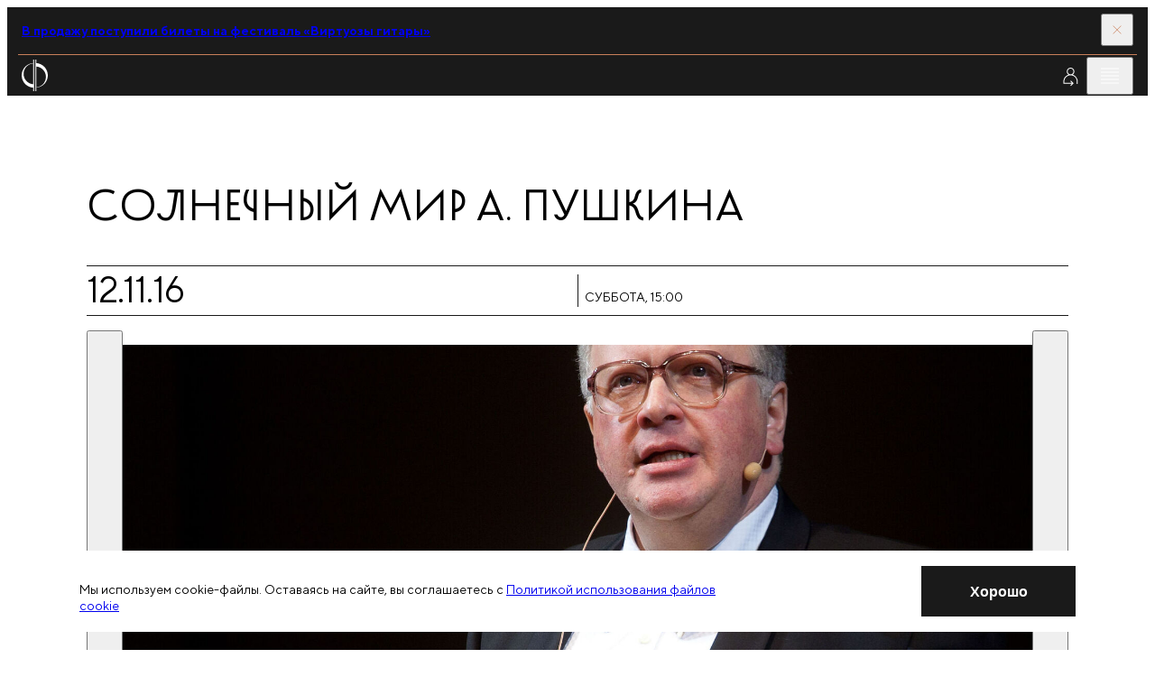

--- FILE ---
content_type: text/html; charset=utf-8
request_url: https://meloman.ru/concert/world-of-pushkin/
body_size: 11948
content:
<!DOCTYPE html>
<html lang="ru">
<head>
    <base href="/"/>
    <title>Солнечный мир А. Пушкина</title>
    <meta charset="utf-8">

    <meta property="og:title" content="Солнечный мир А. Пушкина" />
    <meta property="og:site_name" content="Московская филармония">
    <meta property="og:type" content="website" />
    <meta property="og:url" content="https://meloman.ru" />
    <meta property="og:image" content="https://meloman.ru/!upload/t_concert/2e01ac3e-9640-adf0-8307-e415e43ff362.jpg" />
    <meta property="og:description" content="Солнечный мир А. Пушкина" />
    <meta property="og:locale" content="ru_RU" />

    <meta http-equiv="X-UA-Compatible" content="IE=edge">
    <meta name="viewport" content="width=device-width, user-scalable=no, initial-scale=1.0, maximum-scale=1.0, minimum-scale=1.0">
    <link rel="apple-touch-icon" sizes="180x180" href="/project/web/assets/favicons/apple-touch-icon.png">
    <link rel="icon" type="image/png" sizes="32x32" href="/project/web/assets/favicons/favicon-32x32.png">
    <link rel="icon" type="image/png" sizes="16x16" href="/project/web/assets/favicons/favicon-16x16.png">
    <link rel="manifest" crossorigin="use-credentials" href="/project/web/assets/favicons/site.webmanifest">
    <link rel="mask-icon" href="/project/web/assets/favicons/safari-pinned-tab.svg" color="#5bbad5">
    <meta name="msapplication-TileColor" content="#da532c">

    <meta name="format-detection" content="telephone=no">
    <meta name="theme-color" content="#ffffff">
    <link rel="stylesheet" href="/project/web/css/1769172492_5bbd248c663e9c524cb0972757dd696e_main.min.css">
    <link href="/core/style/default.css" rel="stylesheet">
    <style>
        * {font-variant-ligatures: none;}
        .article-ticket:hover {}
        .iframe-container {width: 100%;height: 0;padding-bottom: 37%;position: relative;}
        .iframe-container iframe {position: absolute;top: 0;left: 0;width: 100%;height: 100%;border: none;}

        /** components */
        .tooltip {display: none;position: absolute; color: black!important; top: 0; width:100%; left: 50%; transform: translateY(-110%) translateX(-50%); box-shadow: 0 3px 6px rgba(0, 0, 0, 0.16), 0 3px 6px rgba(0, 0, 0, 0.23); padding: 6px; }
        [data-tooltip]:hover .tooltip {display: block;}
        [data-favorite], [data-notice] {display: none;}

        /** uikit */
        ._opacity {opacity: 0.5; pointer-events: none;}
        .d-n {display:none}
        ._relative {position: relative}
        .text-upper {text-transform: uppercase}
        label:has(._opacity) {cursor: default !important;}

        /** layout :: translation block */
        .article-live:first-child .button-topbar:first-child,
            .article-live:last-child  .button-topbar:last-child{opacity: 0; pointer-events: none}

        .navigation-slider.amaranth .navigation-slider__line {
            background-color: var(--amaranth);
        }
        .navigation-slider.amaranth .navigation-slider__icon {
            fill: var(--amaranth);
        }

        ._opacity .article-season-ticket__columns {pointer-events: all;}
        ._disabled {pointer-events: none;}

        .map-frame {filter: grayscale(100%);}
        [data-filter-active] {font-weight: lighter}
        ._shadow { box-shadow: 0 8px 31px 0 rgba(32, 35, 53, 0.08); }
        .animated-notification {
            position: fixed;
            width: 250px;
            min-height: 60px;
            background-color: var(--red);
            opacity: 0;
            transition: all 0.5s ease-in-out;
            z-index: 1000;
            pointer-events: none;
            border-radius: 0px;
            right: 20px;
            top: -100px;
            display: flex;
            align-items: center;
            justify-content: center;
            text-align: center;
            padding: 15px;
            color: #fff;
        }

        .d-flex {display: -webkit-box;display: -ms-flexbox;display: flex;}
        .align-items-top {-webkit-box-align: start;-webkit-align-items: flex-start;-ms-flex-align: start;align-items: flex-start;}
        .align-items-bottom {-webkit-box-align: end;-webkit-align-items: flex-end;-ms-flex-align: end;align-items: flex-end;}
        .align-items-center {-webkit-box-align: center;-webkit-align-items: center;-ms-flex-align: center;align-items: center;}
        .justify-content-between {-webkit-box-pack: justify;-webkit-justify-content: space-between;-ms-flex-pack: justify;justify-content: space-between;}
        .justify-content-around {-webkit-justify-content: space-around;-ms-flex-pack: distribute;justify-content: space-around;}
        .justify-content-center {-webkit-box-pack: center;-webkit-justify-content: center;-ms-flex-pack: center;justify-content: center;}
        .justify-content-start {-webkit-box-pack: flex-start;-webkit-justify-content: flex-start;-ms-flex-pack: flex-start;justify-content: flex-start;}
        .justify-content-end {-webkit-box-pack: flex-end;-webkit-justify-content: flex-end;-ms-flex-pack: flex-end;justify-content: flex-end;}
        .fg1 { gap: 0.5em }
        .fg2 { gap: 1em }

        ._svg100 svg { height: 1em; flex-shrink: 0; max-width: none; }
        ._svg120 svg { height: 1.2em; flex-shrink: 0; max-width: none; }
        ._svg150 svg { height: 1.5em; flex-shrink: 0; max-width: none; }
        ._linecrop3 {display: -webkit-box;-webkit-line-clamp: 3;-webkit-box-orient: vertical;overflow: hidden;text-overflow: ellipsis;line-height: 1.4;}
        form.success .form-subscribe__result { display:unset; visibility:unset; }
        form.success .form-subscribe__main { display:none;  }
    </style>

    <!-- метрики -->
    
<!-- Yandex.Metrika counter -->
<script type="text/javascript" >
    (function(m,e,t,r,i,k,a){m[i]=m[i]||function(){(m[i].a=m[i].a||[]).push(arguments)};
        m[i].l=1*new Date();k=e.createElement(t),a=e.getElementsByTagName(t)[0],k.async=1,k.src=r,a.parentNode.insertBefore(k,a)})
    (window, document, "script", "https://mc.yandex.ru/metrika/tag.js", "ym");

    ym(48126251, "init", {
        id:48126251,
        clickmap:true,
        trackLinks:true,
        accurateTrackBounce:true,
        webvisor:true
    });
</script>
<noscript><div><img src="https://mc.yandex.ru/watch/48126251" style="position:absolute; left:-9999px;" alt="" /></div></noscript>
<!-- /Yandex.Metrika counter -->


<!-- VK Code -->
<script type="text/javascript">!function(){var t=document.createElement("script");t.type="text/javascript",t.async=!0,t.src="https://vk.ru/js/api/openapi.js?160",t.onload=function(){VK.Retargeting.Init("VK-RTRG-345408-8vP8u"),VK.Retargeting.Hit()},document.head.appendChild(t)}();</script><noscript><img src="https://vk.com/rtrg?p=VK-RTRG-345408-8vP8u" style="position:fixed; left:-999px;" alt=""/></noscript>
<!-- End VK Code -->
</head>
<body class="body" id="body" data-body>
<div class="page">
    <script>
        window.lang = '';
    </script>

    <!-- настройка версии для слабовидящих -->
    <section class="section" data-disability="block" hidden="hidden">
    <div class="container container--fluid-tab">
        <div class="disability">
            <div class="disability__content">
                <div class="grid grid--align-center">
                    <div class="grid__col grid__col--6 grid__col-lap--4 grid__col-tab--6 grid__col-mob--4">
                        <button class="button" data-disability="button-simple">
                            Упрощенный режим
                        </button>
                    </div>
                    <div class="grid__col grid__col--6 grid__col-lap--4 grid__col-tab--6 grid__col-mob--4">
                        <button class="button" data-disability="button-image">
                            Отключить изображения
                        </button>
                    </div>
                    <div class="grid__col grid__col--4 grid__col-lap--4 grid__col-tab--6 grid__col-mob--4">

                    </div>
                    <div class="grid__col grid__col--8 grid__col-lap--4 grid__col-tab--6 grid__col-mob--4">
                        <button class="button-link" data-disability="button-reset">
                            Параметры по умолчанию
                        </button>
                    </div>
                </div>
            </div>
            <div class="disability__controls">
                <button class="button-icon" aria-label="Закрыть инструменты для слабовидящих" data-inclusive-button>
                    <svg class="button-icon__icon">
                        <use href="/project/web/assets/sprite/sprite-svg.svg#icon-close"></use>
                    </svg>
                </button>
            </div>
        </div>
    </div>
</section>
<script>
    function initDisability() {
        const noImage = localStorage.getItem('enabledNoImageMode');
        const isSimple = localStorage.getItem('enabledSimpleMode');
        const fontMode = localStorage.getItem('fontMode');
        const body = document.querySelector('body');

        if (noImage) body.classList.add('mode-no-image');
        if (isSimple) body.classList.add('mode-simple');
        if (fontMode) {
            body.style.setProperty('--base-font-size', fontMode);
        }
    }
    initDisability();
</script>

    <!-- прелоадер -->
    

    <!-- верхняя плашка новостей -->
    <section class="section section--dark" data-close-cookie="headnote1">
    <div class="container container--fluid-tab">
        <div class="topbar topbar--red">
            <div class="topbar__main">
                                    <a href="https://meloman.ru/festival/guitar-virtuosi/" target="_blank" class="editor editor--topbar">
                        <b>
                            В продажу поступили билеты на фестиваль «Виртуозы гитары»                        </b>
                    </a>
                            </div>
            <div class="topbar__controls">
                <button class="topbar__button" data-close aria-label="Закрыть панель">
                    <svg class="topbar__icon">
                        <use href="/project/web/assets/sprite/sprite-svg.svg#icon-close"></use>
                    </svg>
                </button>
            </div>
        </div>
    </div>
</section>


    <!-- трансляция -->
    

    <!-- cookie -->
        <section class="section section--informer" role="dialog" style="z-index: 5;" data-close-cookie="cookie_agree">
        <div class="cookie">
            <div class="container">
                <div class="grid grid--align-center">
                    <div class="grid__col grid__col--15 grid__col-lap--12 grid__col-tab--8 grid__col-mob--4">
                        <div class="editor editor--preview">
                            <p>
                                Мы используем cookie-файлы. Оставаясь на сайте, вы соглашаетесь с                                 <a href="/page/politika-cookie/" target="_blank">Политикой использования файлов cookie</a>
                            </p>
                        </div>
                    </div>
                    <div class="grid__col grid__col--5 grid__col-lap--3 grid__col-tab--2 mob-hidden">
                    </div>
                    <div class="grid__col grid__col--4 grid__col-lap--3 grid__col-tab--2 grid__col-mob--2">
                        <button class="button button--dark" data-close aria-label="Закрыть уведомление">
                            <span class="button__span">
                                Хорошо                            </span>
                        </button>
                    </div>
                </div>
            </div>
        </div>
    </section>


    <header class="header-widget" data-header>
        <div class="section section--dark section--header">
            <div class="container container--fluid">
                <div class="header">
                    <div class="header__aside">
                        <!-- ссылка на лого на главную  -->
                            <a href="/" class="logo-header show-always" aria-label="На главную страницу">
        <img class="logo-header__image" alt="Московская филармония" src="/project/web/assets/images/logo.svg">
        <span class="logo-header__text" data-header-logo>Московская филармония</span>
    </a>

                    </div>

                    <nav class="header__nav">
                        <!-- главное меню -->
                            <a href="/concert/" class="header__link active ">
        Афиша            </a>
    <a href="/subscription/" class="header__link  ">
        Абонементы            </a>
    <a href="/kids/" class="header__link  ">
        Детям            </a>
    <a href="/videos/" class="header__link  ">
        Филармония LIVE            </a>


                    </nav>
                    <div class="header__toolbar">
                        <!-- Когда виден like, то скрывается блок с текстом в logo-header - logo-header__text, совсем не удаляй, добавляй ему атрибут hidden (
                        <button class="button-icon button-icon--invert" data-menu="button" aria-label="Избранное">
                            <svg class="button-icon__icon">
                                <use href="/project/web/assets/sprite/sprite-svg.svg#icon-favorite"></use>
                            </svg>
                        </button>-->

                        <!---------------------------->
                            <a class="button-icon button-icon--invert" href="/cabinet/auth/" aria-label="Войти в личный кабинет">
        <svg class="button-icon__icon">
            <use href="/temp/1769172492_eabcf2bdb47ad05e9151f890d41565bf_sprite-svg.svg#icon-profile">        </svg>
    </a>

                        <!---------------------------->

                        <button class="button-icon button-icon--invert desktop-only" data-inclusive-button="" aria-label="Инструменты для слабовидящих">
                            <svg class="button-icon__icon">
                                <use href="/project/web/assets/sprite/sprite-svg.svg#icon-eye"></use>
                            </svg>
                        </button>
                        <a href="/search/" class="button-icon button-icon--invert desktop-only" data-search-button="" aria-label="Поиск по сайту">
                            <svg class="button-icon__icon">
                                <use href="/project/web/assets/sprite/sprite-svg.svg#icon-search"></use>
                            </svg>
                        </a>
                        <button class="button-icon button-icon--invert" data-menu="button" aria-label="Открыть меню">
                            <svg class="button-icon__icon">
                                <use href="/project/web/assets/sprite/sprite-svg.svg#icon-burger"></use>
                            </svg>
                        </button>
                    </div>
                </div>
            </div>
        </div>

        <div class="section section--dark section--menu" data-menu="block" hidden>
            <div class="section__decor">
                <div class="rules desktop-only">
                    <div class="rules__content">
                        <div class="container">
                            <div class="grid">
                                <div class="grid__col grid__col--4 grid__col-lap--3 rule-70"></div>
                                <div class="grid__col grid__col--4 grid__col-lap--3 rule-70"></div>
                                <div class="grid__col grid__col--4 grid__col-lap--3 rule-70"></div>
                                <div class="grid__col grid__col--4 grid__col-lap--3 rule-70"></div>
                                <div class="grid__col grid__col--4 grid__col-lap--3 rule-70"></div>
                            </div>
                        </div>
                    </div>
                </div>
            </div>
            <div class="section__content">
                <div class="menu" data-menu="block">
                    <div class="menu__header">
                        <div class="container container--fluid">
                            <div class="header">
                                <div class="header__toolbar-menu">
                                    <button class="button-icon button-icon--invert" data-menu="button" aria-label="Закрыть меню">
                                        <svg class="button-icon__icon">
                                            <use href="/project/web/assets/sprite/sprite-svg.svg#icon-close"></use>
                                        </svg>
                                    </button>
                                </div>
                            </div>
                        </div>
                    </div>
                    <div class="menu__content">
                        <div class="container">
                            <div class="grid">
                                <div class="grid__col grid__col--4 grid__col-lap--3 tab-hidden">
                                    <div class="logo-menu">
                                        <img
                                            alt="Московская филармония"
                                            src="/project/web/assets/images/logo-full-white-rus.svg"
                                        >
                                    </div>
                                </div>

                                <!--баненры в бургере  -->
                                







<div class="grid__col grid__col--4 grid__col-lap--3 grid__col--comp tab-hidden">
    <div class="fader fader--start-1 bg-blue">
        <div class="fader__item">
            <div class="fader__inner">
                <a href="/concert/kzch-2026-02-25/" class="article-project">
                    <p class="article-project__tag">
                        Витторио Григоло
                    </p>
                    <picture class="article-project__picture">
                        <img src="!upload/t_banner_burger/23e9f705-0fed-982b-011e-ea39408da66a.jpg" alt="Проект">
                    </picture>
                    <h3 class="article-project__title">
                        25 февраля
                    </h3>
                    <p class="article-project__caption">
                        Российский национальный оркестр<br>
дирижер — Тимур Зангиев
                    </p>
                    <div class="article-project__line"></div>
                    <div class="controls controls--project">
                        <span class="controls__line"></span>
                        <svg class="controls__icon">
                            <use href="/temp/1769172492_eabcf2bdb47ad05e9151f890d41565bf_sprite-svg.svg#icon-arrow-right"></use>
                        </svg>
                    </div>
                </a>
            </div>
        </div>
    </div>
</div><div class="grid__col grid__col--4 grid__col-lap--3 grid__col--comp tab-hidden">
    <div class="fader fader--start-2 bg-pink">
        <div class="fader__item">
            <div class="fader__inner">
                <a href="https://meloman.ru/concert/f2-2026-02-01-1/" class="article-project">
                    <p class="article-project__tag">
                        Великие фортепианные концерты
                    </p>
                    <picture class="article-project__picture">
                        <img src="!upload/t_banner_burger/e2bf4c9e-79c4-a0bf-b24d-b0b8b0c5f281.jpg" alt="Проект">
                    </picture>
                    <h3 class="article-project__title">
                        1 февраля
                    </h3>
                    <p class="article-project__caption">
                        Анна Цыбулёва фортепиано<br>
Оркестр Московской филармонии<br>
дирижер — Антон Шабуров
                    </p>
                    <div class="article-project__line"></div>
                    <div class="controls controls--project">
                        <span class="controls__line"></span>
                        <svg class="controls__icon">
                            <use href="/temp/1769172492_eabcf2bdb47ad05e9151f890d41565bf_sprite-svg.svg#icon-arrow-right"></use>
                        </svg>
                    </div>
                </a>
            </div>
        </div>
    </div>
</div><div class="grid__col grid__col--4 grid__col-lap--3 grid__col--comp tab-hidden">
    <div class="fader fader--start-3 bg-lilac">
        <div class="fader__item">
            <div class="fader__inner">
                <a href="https://meloman.ru/festival/organ-f2/" class="article-project">
                    <p class="article-project__tag">
                        Фестиваль органной музыки
                    </p>
                    <picture class="article-project__picture">
                        <img src="!upload/t_banner_burger/dc3129f9-8244-5499-01b1-97c23c9219fd.jpeg" alt="Проект">
                    </picture>
                    <h3 class="article-project__title">
                        1 февраля —<br>1 марта
                    </h3>
                    <p class="article-project__caption">
                        Филармония-2
                    </p>
                    <div class="article-project__line"></div>
                    <div class="controls controls--project">
                        <span class="controls__line"></span>
                        <svg class="controls__icon">
                            <use href="/temp/1769172492_eabcf2bdb47ad05e9151f890d41565bf_sprite-svg.svg#icon-arrow-right"></use>
                        </svg>
                    </div>
                </a>
            </div>
        </div>
    </div>
</div>

                                <div class="grid__col grid__col--8 grid__col-lap--6 grid__col-tab--12 grid__col-mob--4">
                                    <div class="menu-content">

                                        <!-- мобильное меню на бургер -->
                                        <a class="d-flex align-items-center link-menu fg1" href="/search/">Поиск<svg class="link-blind__icon"><use href="/project/web/assets/sprite/sprite-svg.svg#icon-search"></use></svg></a>
<nav>
                        <a href="/concert/" class="link-menu">
                Афиша            </a>
                                <a href="/kids/concerts/" class="link-menu">
                Детская афиша            </a>
                                <a href="/subscription/" class="link-menu">
                Абонементы            </a>
                                <a href="/hall/" class="link-menu">
                Концертные залы            </a>
                                <a href="/changes/" class="link-menu">
                Изменения в афише            </a>
                                <a href="/slushatelyam/ticket-rules/" class="link-menu">
                Слушателям            </a>
                                <div class="menu-slide" data-menu-slide="block">
                <button class="menu-slide__button" type="button" data-menu-slide="button"><span class="link-menu">Филармония LIVE</span>
                </button>
                <div class="menu-slide__content">
                    <button class="menu-slide__back" type="button" data-menu-slide="button" aria-label="Назад"></button>
                    <div class="menu-slide__list">
                        <a href="/videos/" class="link-menu">Филармония LIVE </a>
                        <a href="/videos/online/" class="link-menu">Трансляции </a>
                        <a href="/videos/catalogue/" class="link-menu">Видеокаталог </a>
                        <a href="/videos/regions/" class="link-menu">Регионам </a>
                        <a href="/videos/rnmso/" class="link-menu">РНМСО</a>
                    </div>
                </div>
            </div>
            
    <!--        <a href="/en--><!--" class="link-menu accent tab-visible">en</a>-->
    </nav>


                                        <div class="tab-visible">
                                            <button class="link-blind" data-inclusive-button="" aria-label="Инструменты для слабовидящих">
                                                <p class="link-blind__text">
                                                    Версия для слабовидящих
                                                </p>
                                                <svg class="link-blind__icon">
                                                    <use href="/project/web/assets/sprite/sprite-svg.svg#icon-eye"></use>
                                                </svg>
                                            </button>
                                        </div>

                                    </div>
                                </div>
                            </div>
                        </div>
                    </div>
                </div>
            </div>
        </div>

        <!---------------------------->
        
        <!---------------------------->

    </header>
<main class="main main--regular">
    <div class="main__rules">
        <div class="rules desktop-only">
            <div class="rules__content">
                <div class="container">
                    <div class="grid">
                        <div class="grid__col grid__col--4 grid__col-lap--3 rule-10"></div>
                        <div class="grid__col grid__col--4 grid__col-lap--3 rule-10"></div>
                        <div class="grid__col grid__col--4 grid__col-lap--3 rule-10"></div>
                        <div class="grid__col grid__col--4 grid__col-lap--3 rule-10"></div>
                        <div class="grid__col grid__col--4 grid__col-lap--3 rule-10"></div>
                    </div>
                </div>
            </div>
        </div>
    </div>
    <div class="main__content ">
    
    <!--  -->

<section class="main__section over-hidden">
    <div class="container">
        <div class="post-detail">
            <div class="post-detail__part mb-m">
                <h1 class="title title--classic">
                    Солнечный мир А. Пушкина
                </h1>
            </div>
            <div class="post-detail__part">
                <article class="article-season-detail article-season-detail--regular">
                    <div class="article-season-detail__base">
                        <div class="article-season-detail__toolbar-mobile">
                            <div class="toolbar toolbar--medium toolbar--tab-lines">
                                <div class="toolbar__col toolbar__col--4 toolbar__col-lap--6 toolbar__col-mob--2">
                                    <time class="info-accent" datetime="12.11.2016 15:00">12.11.16</time>
                                </div>
                                <div class="toolbar__col toolbar__col--4 toolbar__col-lap--6 toolbar__col-mob--2">
                                    <div class="editor editor--preview uppercase"><p>суббота, 15:00
                                        <br><strong></strong></p>
                                    </div>
                                </div>
                            </div>
                        </div>
                        <div class="article-season-detail__toolbar">
                            <div class="toolbar toolbar--large">
                                <div class="toolbar__col toolbar__col--4 toolbar__col-lap--3 tab-hidden">
                                    <time class="info-accent" datetime="2001-05-15 19:00">12.11.16</time>
                                </div>
                                <div class="toolbar__col toolbar__col--8 toolbar__col-lap--6 tab-hidden">
                                    <div class="editor editor--preview uppercase">
                                        <time datetime="12.11.2016 15:00">суббота<br><strong>15:00</strong></time>
                                    </div>
                                </div>
                                <div class="toolbar__col toolbar__col--4 toolbar__col-lap--3 toolbar__col-tab--6 toolbar__col-mob--3">
                                    <div class="editor editor--preview uppercase"><p><a href="/hall/koncertnyj-zal-chajkovskogo/"> Концертный зал имени <br />
П.&nbsp;И.&nbsp;Чайковского  </a></p></div>
                                </div>
                                <div class="toolbar__col toolbar__col--4 toolbar__col-lap--3 toolbar__col-tab--6 toolbar__col-mob--1 toolbar__col--controls">
                                    <span class="info-accent tab-hidden"></span>
                                    <div class="toolbar__buttons">
                                        <div class="share" data-share="block">
    <div class="share__content">
        <div class="ya-share2" data-url="https://meloman.ru/concert/world-of-pushkin/" data-title="" data-curtain data-shape="round" data-color-scheme="whiteblack" data-services="vkontakte,odnoklassniki,telegram" data-lang="ru"></div>
    </div>
    <div class="share__control">
        <button class="button-icon" data-share="button">
            <svg class="button-icon__icon">
                <use href="/temp/1769172492_eabcf2bdb47ad05e9151f890d41565bf_sprite-svg.svg#icon-share"></use>
            </svg>
        </button>
    </div>
</div>
                                    </div>
                                </div>
                            </div>
                        </div>
                        <div class="article-season-detail__gallery">
                            <div class="grid">
<!-- фотогалерея -->                   
                                
                                    
                                    <div class="grid__col grid__col--24 grid__col-lap--18">
                                        <a class="figure" data-fancybox="gallery" href="!upload/t_concert/2e01ac3e-9640-adf0-8307-e415e43ff362.jpg" data-caption="">
                                            <img src="/!upload/croper/1900x1080x1/t_concert/2e01ac3e-9640-adf0-8307-e415e43ff362.jpg" alt="Фото 1">
                                        </a>
                                    </div> 
                                    
                                
                                    
                                    <div class="grid__col grid__col--8 grid__col-lap--6">
                                        <a class="figure" data-fancybox="gallery" href="!upload/t_concert/aa3d8fce-05a8-b969-1a39-2188f9aa07e9.jpg" data-caption="">
                                            <img src="/!upload/croper/1900x1080x1/t_concert/aa3d8fce-05a8-b969-1a39-2188f9aa07e9.jpg" alt="Фото 2">
                                        </a>
                                    </div> 
                                    
                                
                                    
                                    <div class="grid__col grid__col--8 grid__col-lap--6">
                                        <a class="figure" data-fancybox="gallery" href="!upload/t_concert/6e5886b0-851d-259a-b657-2cfb98ee8b5c.jpg" data-caption="">
                                            <img src="/!upload/croper/1900x1080x1/t_concert/6e5886b0-851d-259a-b657-2cfb98ee8b5c.jpg" alt="Фото 3">
                                        </a>
                                    </div> 
                                    
                                
<!-- # фотогалерея --> 
                            </div>
                        </div>
                        <div class="article-season-detail__slider">
                            <div class="swiper slider-authors" data-slider="gallery-caption">
                                <div class="slider-authors__controls">
                                    <button class="button-slide button-slide--offset button-slide--prev"
                                            data-button="prev" aria-label="Предыдущее фото">
                                        <svg class="button-slide__icon">
                                            <use href="/temp/1769172492_eabcf2bdb47ad05e9151f890d41565bf_sprite-svg.svg#icon-arrow-left"></use>
                                        </svg>
                                    </button>
                                    <button class="button-slide button-slide--offset button-slide--next"
                                            data-button="next" aria-label="Следующее фото">
                                        <svg class="button-slide__icon">
                                            <use href="/temp/1769172492_eabcf2bdb47ad05e9151f890d41565bf_sprite-svg.svg#icon-arrow-right"></use>
                                        </svg>
                                    </button>
                                </div>
                                <div class="swiper-wrapper">
<!-- фотогалерея мобила -->                   
                                
                                    <div class="swiper-slide slide-author">
                                        <figure class="figure">
                                            <img src="/!upload/croper/1900x1080x1/t_concert/2e01ac3e-9640-adf0-8307-e415e43ff362.jpg" alt="">
                                        </figure>
                                    </div>
                                
                                    <div class="swiper-slide slide-author">
                                        <figure class="figure">
                                            <img src="/!upload/croper/1900x1080x1/t_concert/aa3d8fce-05a8-b969-1a39-2188f9aa07e9.jpg" alt="">
                                        </figure>
                                    </div>
                                
                                    <div class="swiper-slide slide-author">
                                        <figure class="figure">
                                            <img src="/!upload/croper/1900x1080x1/t_concert/6e5886b0-851d-259a-b657-2cfb98ee8b5c.jpg" alt="">
                                        </figure>
                                    </div>
                                
<!-- # фотогалерея мобила --> 
                                </div>
                            </div>
                        </div>
                        <div class="article-season-detail__main">
                            <div class="editor editor--preview">
                            
<!-- исполнители линейный список -->                       
                            <!--  -->
<p>

    <a href="/performer/pavel-lyubimcev/" target="_blank"><b>Павел Любимцев</b></a> художественное слово

</p><!--  -->
<p>

    <a href="/performer/naonir-nacionalnyj-akademicheskij-orkestrnarodnyh-instrumentov-rossiibrimeni-n-p-osipova/" target="_blank"><b>Национальный академический оркестр
народных инструментов России
имени Н. П. Осипова</b></a> 

</p><!--  -->
<p>

    <a href="/performer/evgenij-volchkov/" target="_blank"><b>Евгений Волчков</b></a> дирижер

</p><!--  -->
<p>

    <a href="/performer/pavel-lukoyanov/" target="_blank"><b>Павел Лукоянов</b></a> гусли

</p>
                            
<!-- #исполнители линейный список --> 

                            </div>
                            <div class="editor editor--preview">
                            
<!-- композиторы программа -->
                            
                            <p>В программе:</p>
                            
                            В.Маляров, А.Лядов, В.Калинников, О.Егорова, А.Глазунов, 
И.Красильников, В.Бояшов, А.Цыганков, обработки народных мелодий
                            
<!-- #композиторы программа -->  

                            </div>
                        </div>
                    </div>
                    <div class="article-season-detail__aside">
                        <div class="article-season-detail__control">
                            
<div class="grid grid--aside">
            <div class="grid__col grid__col--1 grid__col-lap--1 grid__col-tab--6 grid__col-mob--2">
            <div tabindex="0" class="button button-- button--disabled" aria-label="Абонемент продан"
                >
    <span class="button__text">
        Абонемент продан            </span>
</div>        </div>
    </div> <!-- единый компонент всех вохможных кнопок -->
    
                                                            
                                                    </div>
                    </div>
                </article>  
            </div>
            
<!-- цитаты -->
            
<!-- #цитаты -->   

            
            
<!-- сервисный текст -->
            
<!-- #сервисный текст --> 

<!-- video -->  
            
<!-- #video --> 

        </div>
    </div>
</section>





<!-- концерты этого абонемента -->  

    <section class="main__section over-hidden mt-xxxl">
    <div class="section">
        <div class="container">
            <div class="stack stack--xl">
                <div class="grid">
                    <div class="grid__col--4 grid__col-lap--3 grid__col-tab--12 grid__col-mob--4">
                        <div class="head-section">
                            <div class="lines">
                                <div class="lines__item"></div>
                                <div class="lines__item"></div>
                                <div class="lines__item"></div>
                                <div class="lines__item"></div>
                                <div class="lines__item"></div>
                            </div>
                            <h2 class="title-section">Другие <br>концерты этого абонемента</h2>
                        </div>
                    </div>
                    <div class="grid__col grid__col--20 grid__col-lap--15 grid__col-tab--12 grid__col-mob--4">
                        <div class="swiper" data-slider="tickets">
                            <div class="stack stack--xxl swiper-wrapper slider-tickets-wrapper"><!--  -->
<div class="swiper-slide">
    <article class="article-season-child">
        <div class="article-season-child__mobile-title">
            <h3>Джанни Родари и его герои</h3>
        </div>
        <div class="article-season-child__toolbar-mobile">
            <div class="article-season-child__head-mobile">
                <div class="navigation-slider navigation-slider--fix">
                    <button class="navigation-slider__button" data-button="prev"
                            aria-label="предыдущий слайд">
                        <svg class="navigation-slider__icon">
                            <use href="/temp/1769172492_eabcf2bdb47ad05e9151f890d41565bf_sprite-svg.svg#icon-arrow-left"></use>
                        </svg>
                    </button>
                    <span class="navigation-slider__line"></span>
                    <button class="navigation-slider__button" data-button="next"
                            aria-label="следующий слайд">
                        <svg class="navigation-slider__icon">
                            <use href="/temp/1769172492_eabcf2bdb47ad05e9151f890d41565bf_sprite-svg.svg#icon-arrow-right"></use>
                        </svg>
                    </button>
                </div>
            </div>
            <div class="toolbar toolbar--medium toolbar--tab-lines">
                <div class="toolbar__col toolbar__col--4 toolbar__col-lap--6 toolbar__col-mob--2">
                    <time class="toolbar__title" datetime="15.10.2016 15:00">15.10.16</time>
                </div>
                <div class="toolbar__col toolbar__col--4 toolbar__col-lap--6 toolbar__col-mob--2">
                    <div class="editor editor--preview uppercase"><p>суббота <b>15:00</b><br>абонемент № 65</p></div>
                </div>
            </div>
        </div>
        <div class="article-season-child__toolbar">
            <div class="toolbar toolbar--medium">
                <div class="toolbar__col toolbar__col--4 toolbar__col-lap--3 tab-hidden">
                    <time class="toolbar__title" datetime="15.10.2016 15:00">15.10.16</time>
                </div>
                <div class="toolbar__col toolbar__col--4 toolbar__col-lap--3 tab-hidden">
                    <div class="editor editor--preview uppercase">
                        <p>
                            <b><time datetime="15.10.2016 15:00">15:00</time>, </b>
                            суббота<br>абонемент № 65
                        </p>
                    </div>
                </div>
                <div class="toolbar__col toolbar__col--4 toolbar__col-lap--3 toolbar__col-tab--6 toolbar__col-mob--3">
                    <div class="editor editor--preview uppercase"><p> Концертный зал имени П.&nbsp;И.&nbsp;Чайковского</p></div>
                </div>
                <div class="toolbar__col toolbar__col--4 toolbar__col-lap--3 toolbar__col-tab--6 toolbar__col-mob--1 toolbar__col--controls">
                    <time class="info-accent tab-hidden"></time>
                    <div class="toolbar__buttons">
                        
                        <div class="share" data-share="block">
    <div class="share__content">
        <div class="ya-share2" data-url="https://meloman.ru/concert/dzhanni-rodari-i-ego-geroi/" data-title="" data-curtain data-shape="round" data-color-scheme="whiteblack" data-services="vkontakte,odnoklassniki,telegram" data-lang="ru"></div>
    </div>
    <div class="share__control">
        <button class="button-icon" data-share="button">
            <svg class="button-icon__icon">
                <use href="/temp/1769172492_eabcf2bdb47ad05e9151f890d41565bf_sprite-svg.svg#icon-share"></use>
            </svg>
        </button>
    </div>
</div>
                    </div>
                </div>
            </div>
        </div>
        <div class="article-season-child__control">
             
        </div>
        <picture class="article-season-child__picture">
            <a href="/concert/dzhanni-rodari-i-ego-geroi/">
                <img src="/!upload/croper/1900x1080x1/t_concert/f5b75ecf-4182-7e79-7f91-7571f5d9cea0.jpg" alt="Джанни Родари и его герои">
            </a>
        </picture>
        <div class="article-season-child__main">
            <a href="/concert/dzhanni-rodari-i-ego-geroi/">
                <div class="editor editor--preview">
                    <p>
                        <b class="uppercase">Джанни Родари и его герои</b>
                    </p>
                    <!-- исполнители программа -->     
                    <p><!--  -->
<b>Национальный академический оркестр
народных инструментов России
имени Н. П. Осипова</b> <br/><!--  -->
<b>Владимир Андропов</b> дирижер<br/><!--  -->
<b>Павел Любимцев</b> ведущий<br/><!--  -->
<b>Александр Захаров</b> тенор<br/></p>
                </div>
                <div class="editor editor--preview">
                <!-- композиторы программа --> 
                
                </div>                
            </a>
        </div>
    </article>
</div>
<!--  -->
<div class="swiper-slide">
    <article class="article-season-child">
        <div class="article-season-child__mobile-title">
            <h3>От Москвы к Тихому океану.  Великие русские путешественники-первооткрыватели Дальневосточных земель</h3>
        </div>
        <div class="article-season-child__toolbar-mobile">
            <div class="article-season-child__head-mobile">
                <div class="navigation-slider navigation-slider--fix">
                    <button class="navigation-slider__button" data-button="prev"
                            aria-label="предыдущий слайд">
                        <svg class="navigation-slider__icon">
                            <use href="/temp/1769172492_eabcf2bdb47ad05e9151f890d41565bf_sprite-svg.svg#icon-arrow-left"></use>
                        </svg>
                    </button>
                    <span class="navigation-slider__line"></span>
                    <button class="navigation-slider__button" data-button="next"
                            aria-label="следующий слайд">
                        <svg class="navigation-slider__icon">
                            <use href="/temp/1769172492_eabcf2bdb47ad05e9151f890d41565bf_sprite-svg.svg#icon-arrow-right"></use>
                        </svg>
                    </button>
                </div>
            </div>
            <div class="toolbar toolbar--medium toolbar--tab-lines">
                <div class="toolbar__col toolbar__col--4 toolbar__col-lap--6 toolbar__col-mob--2">
                    <time class="toolbar__title" datetime="11.02.2017 15:00">11.02.17</time>
                </div>
                <div class="toolbar__col toolbar__col--4 toolbar__col-lap--6 toolbar__col-mob--2">
                    <div class="editor editor--preview uppercase"><p>суббота <b>15:00</b><br>абонемент № 65</p></div>
                </div>
            </div>
        </div>
        <div class="article-season-child__toolbar">
            <div class="toolbar toolbar--medium">
                <div class="toolbar__col toolbar__col--4 toolbar__col-lap--3 tab-hidden">
                    <time class="toolbar__title" datetime="11.02.2017 15:00">11.02.17</time>
                </div>
                <div class="toolbar__col toolbar__col--4 toolbar__col-lap--3 tab-hidden">
                    <div class="editor editor--preview uppercase">
                        <p>
                            <b><time datetime="11.02.2017 15:00">15:00</time>, </b>
                            суббота<br>абонемент № 65
                        </p>
                    </div>
                </div>
                <div class="toolbar__col toolbar__col--4 toolbar__col-lap--3 toolbar__col-tab--6 toolbar__col-mob--3">
                    <div class="editor editor--preview uppercase"><p> Концертный зал имени П.&nbsp;И.&nbsp;Чайковского</p></div>
                </div>
                <div class="toolbar__col toolbar__col--4 toolbar__col-lap--3 toolbar__col-tab--6 toolbar__col-mob--1 toolbar__col--controls">
                    <time class="info-accent tab-hidden"></time>
                    <div class="toolbar__buttons">
                        
                        <div class="share" data-share="block">
    <div class="share__content">
        <div class="ya-share2" data-url="https://meloman.ru/concert/from-moscow-to-pacific-ocean/" data-title="" data-curtain data-shape="round" data-color-scheme="whiteblack" data-services="vkontakte,odnoklassniki,telegram" data-lang="ru"></div>
    </div>
    <div class="share__control">
        <button class="button-icon" data-share="button">
            <svg class="button-icon__icon">
                <use href="/temp/1769172492_eabcf2bdb47ad05e9151f890d41565bf_sprite-svg.svg#icon-share"></use>
            </svg>
        </button>
    </div>
</div>
                    </div>
                </div>
            </div>
        </div>
        <div class="article-season-child__control">
             
        </div>
        <picture class="article-season-child__picture">
            <a href="/concert/from-moscow-to-pacific-ocean/">
                <img src="/!upload/croper/1900x1080x1/t_concert/f9ef5edf-ef8e-a5c3-8558-c9459bac95de.jpg" alt="От Москвы к Тихому океану.
 Великие русские путешественники-первооткрыватели
Дальневосточных земель">
            </a>
        </picture>
        <div class="article-season-child__main">
            <a href="/concert/from-moscow-to-pacific-ocean/">
                <div class="editor editor--preview">
                    <p>
                        <b class="uppercase">От Москвы к Тихому океану.  Великие русские путешественники-первооткрыватели Дальневосточных земель</b>
                    </p>
                    <!-- исполнители программа -->     
                    <p><!--  -->
<b>Павел Любимцев</b> художественное слово<br/><!--  -->
<b>Национальный академический оркестр
народных инструментов России
имени Н. П. Осипова</b> <br/><!--  -->
<b>Владимир Андропов</b> дирижер<br/></p>
                </div>
                <div class="editor editor--preview">
                <!-- композиторы программа --> 
                
                </div>                
            </a>
        </div>
    </article>
</div>
<!--  -->
<div class="swiper-slide">
    <article class="article-season-child">
        <div class="article-season-child__mobile-title">
            <h3>Великий композитор-сказочник Николай Римский-Корсаков</h3>
        </div>
        <div class="article-season-child__toolbar-mobile">
            <div class="article-season-child__head-mobile">
                <div class="navigation-slider navigation-slider--fix">
                    <button class="navigation-slider__button" data-button="prev"
                            aria-label="предыдущий слайд">
                        <svg class="navigation-slider__icon">
                            <use href="/temp/1769172492_eabcf2bdb47ad05e9151f890d41565bf_sprite-svg.svg#icon-arrow-left"></use>
                        </svg>
                    </button>
                    <span class="navigation-slider__line"></span>
                    <button class="navigation-slider__button" data-button="next"
                            aria-label="следующий слайд">
                        <svg class="navigation-slider__icon">
                            <use href="/temp/1769172492_eabcf2bdb47ad05e9151f890d41565bf_sprite-svg.svg#icon-arrow-right"></use>
                        </svg>
                    </button>
                </div>
            </div>
            <div class="toolbar toolbar--medium toolbar--tab-lines">
                <div class="toolbar__col toolbar__col--4 toolbar__col-lap--6 toolbar__col-mob--2">
                    <time class="toolbar__title" datetime="22.04.2017 15:00">22.04.17</time>
                </div>
                <div class="toolbar__col toolbar__col--4 toolbar__col-lap--6 toolbar__col-mob--2">
                    <div class="editor editor--preview uppercase"><p>суббота <b>15:00</b><br>абонемент № 65</p></div>
                </div>
            </div>
        </div>
        <div class="article-season-child__toolbar">
            <div class="toolbar toolbar--medium">
                <div class="toolbar__col toolbar__col--4 toolbar__col-lap--3 tab-hidden">
                    <time class="toolbar__title" datetime="22.04.2017 15:00">22.04.17</time>
                </div>
                <div class="toolbar__col toolbar__col--4 toolbar__col-lap--3 tab-hidden">
                    <div class="editor editor--preview uppercase">
                        <p>
                            <b><time datetime="22.04.2017 15:00">15:00</time>, </b>
                            суббота<br>абонемент № 65
                        </p>
                    </div>
                </div>
                <div class="toolbar__col toolbar__col--4 toolbar__col-lap--3 toolbar__col-tab--6 toolbar__col-mob--3">
                    <div class="editor editor--preview uppercase"><p> Концертный зал имени П.&nbsp;И.&nbsp;Чайковского</p></div>
                </div>
                <div class="toolbar__col toolbar__col--4 toolbar__col-lap--3 toolbar__col-tab--6 toolbar__col-mob--1 toolbar__col--controls">
                    <time class="info-accent tab-hidden"></time>
                    <div class="toolbar__buttons">
                        
                        <div class="share" data-share="block">
    <div class="share__content">
        <div class="ya-share2" data-url="https://meloman.ru/concert/ot-moskvy-k-tihomu-okeanubr-velikie-russkie-puteshestvenniki-pervootkryvatelibrdalnevostochnyh-zemel-2/" data-title="" data-curtain data-shape="round" data-color-scheme="whiteblack" data-services="vkontakte,odnoklassniki,telegram" data-lang="ru"></div>
    </div>
    <div class="share__control">
        <button class="button-icon" data-share="button">
            <svg class="button-icon__icon">
                <use href="/temp/1769172492_eabcf2bdb47ad05e9151f890d41565bf_sprite-svg.svg#icon-share"></use>
            </svg>
        </button>
    </div>
</div>
                    </div>
                </div>
            </div>
        </div>
        <div class="article-season-child__control">
             
        </div>
        <picture class="article-season-child__picture">
            <a href="/concert/ot-moskvy-k-tihomu-okeanubr-velikie-russkie-puteshestvenniki-pervootkryvatelibrdalnevostochnyh-zemel-2/">
                <img src="/!upload/croper/1900x1080x1/t_concert/03ac2e43-b349-3edb-8ed9-a125710ed88e.jpg" alt="Великий композитор-сказочник
Николай Римский-Корсаков">
            </a>
        </picture>
        <div class="article-season-child__main">
            <a href="/concert/ot-moskvy-k-tihomu-okeanubr-velikie-russkie-puteshestvenniki-pervootkryvatelibrdalnevostochnyh-zemel-2/">
                <div class="editor editor--preview">
                    <p>
                        <b class="uppercase">Великий композитор-сказочник Николай Римский-Корсаков</b>
                    </p>
                    <!-- исполнители программа -->     
                    <p><!--  -->
<b>Павел Любимцев</b> художественное слово<br/><!--  -->
<b>Национальный академический оркестр
народных инструментов России
имени Н. П. Осипова</b> <br/><!--  -->
<b>Владимир Андропов</b> дирижер<br/><!--  -->
<b>Александр Захаров</b> тенор<br/><!--  -->
<b>Дарья Зыкова</b> сопрано<br/><!--  -->
<b>Михаил Головушкин</b> бас<br/></p>
                </div>
                <div class="editor editor--preview">
                <!-- композиторы программа --> 
                <p><b class="uppercase">Римский-Корсаков</b>
Вокальные и инструментальные фрагменты из опер: «Снегурочка», «Садко», «Сказание о невидимом граде Китеже и деве Февронии»<br>Обработки народных мелодий<br>
</p>
                </div>                
            </a>
        </div>
    </article>
</div>
                            </div>
                        </div>
                    </div>
                </div>
            </div>
        </div>
    </div>
</section>
 
<!-- #концерты этого абонемента --> 

    </div>
</main>

<footer class="footer footer--temp">
    <div class="footer__rules">
        <div class="rules desktop-only">
            <div class="rules__content">
                <div class="container">
                    <div class="grid">
                        <div class="grid__col grid__col--4 grid__col-lap--3 rule-70"></div>
                        <div class="grid__col grid__col--4 grid__col-lap--3 rule-70"></div>
                        <div class="grid__col grid__col--4 grid__col-lap--3 rule-70"></div>
                        <div class="grid__col grid__col--4 grid__col-lap--3 rule-70"></div>
                        <div class="grid__col grid__col--4 grid__col-lap--3 rule-70"></div>
                    </div>
                </div>
            </div>
        </div>
    </div>
    <div class="footer__content">
        <div class="container">
            <div class="grid footer-grid">
                <div class="grid__col grid__col--8 grid__col-lap--6 grid__col-tab--12 grid__col-mob--4 tab-hidden">
                    <div class="logo-footer logo-footer--rus show-always">
                        <img alt="Московская филармония" src="/project/web/assets/images/logo-full-white-rus.svg">
                    </div>
                </div>
                <div class="grid__col grid__col--4 grid__col-lap--3 grid__col-tab--6 grid__col-mob--2 order-tab-2 mb-tab-l">
                    <div class="editor editor--footer">

                        <!---------------------------->
                        

<h3>
    Концерты
</h3>
<p>
    <a class="block" href="/concert/" >Афиша</a><a class="block" href="/subscription/" >Абонементы</a><a class="block" href="/kids/concerts/" >Детская афиша</a><a class="block" href="/hall/" >Концертные залы</a><a class="block" href="/changes/" >Изменения в афише</a>
</p>
                        <!---------------------------->

                    </div>
                </div>
                <div class="grid__col grid__col--4 grid__col-lap--3 grid__col-tab--6 grid__col-mob--2 order-tab-3 mb-tab-l">
                    <div class="editor editor--footer">

                        <!---------------------------->
                        

<h3>
    Слушателям
</h3>
<p>
    <a class="block" href="/slushatelyam/ticket-rules/" >Правила покупки билетов и абонементов</a><a class="block" href="/slushatelyam/rules/" >Правила посещения</a><a class="block" href="/slushatelyam/dostupnaya-sreda/" >Доступная среда</a><a class="block" href="/slushatelyam/contacts/" >Контакты</a><a class="block" href="/slushatelyam/bonus-program/" >Бонусная программа</a><a class="block" href="/slushatelyam/akciya-teatralno-koncertnaya-nedelya/" >Участникам СВО</a>
</p>
                        <!---------------------------->

                        <p>Справки по телефону:<br>
                            <a href="tel:+7 495 232 53 53"><b>+7 495 232 53 53</b></a>
                        </p>
                    </div>
                </div>
                <div class="grid__col grid__col--4 grid__col-lap--3 grid__col-tab--6 grid__col-mob--2 order-tab-5">
                    <div class="editor editor--footer">
                        <h3>Кассы</h3>

                        <!---------------------------->
                        

<!--  -->
<p>
    <b>Концертный зал имени П.&nbsp;И.&nbsp;Чайковского</b><br>
    Триумфальная площадь, 4<br>
    
    С 10:00 до 21:00
</p>
<!--  -->
<p>
    <b>Концертный комплекс «Филармония-2»</b><br>
    Мичуринский проспект, Олимпийская деревня, дом 1<br>
    
    С 9:00 до 22:00
</p>

                        <!---------------------------->

                        <p></p>
                    </div>
                </div>
                <div class="grid__col grid__col--4 grid__col-lap--3 grid__col-tab--6 grid__col-mob--2 order-tab-4">
                    <div class="stack stack--m">
                        <div class="editor editor--footer">

                            <!---------------------------->
                            

<h3>
    Официальные документы
</h3>
<p>
    <a class="block" href="/oficialnye-dokumenty/oficialnye-svedeniya/" >Официальные сведения</a><a class="block" href="/oficialnye-dokumenty/protivodejstvie-korrupcii/" >Противодействие коррупции</a><a class="block" href="/oficialnye-dokumenty/nezavisimaya-ocenka-kachestva/" >Независимая оценка качества</a><a class="block" href="/oficialnye-dokumenty/politika-konfidencialnosti/" >Политика конфиденциальности</a>
</p>
                            <!---------------------------->

                        </div>

                        <div class="footer-partner-stack tab-flex">
                            <a href="https://www.culture.ru/pushkinskaya-karta" class="link-pushkin-card" aria-label="Пушкинская карта">
                                <img src="/project/web/assets/images/puskin-card.png" alt="Пушкинская карта">
                            </a>
                            <a href="https://www.culture.ru/" class="link-culture" aria-label="Министерство культуры" target="_blank" rel="nofollow noopener noreferrer">
                                <img src="/project/web/assets/images/logo-culture.svg" alt="логотип министерства культуры">
                            </a>
                        </div>
                    </div>
                </div>
                <div class="grid__col--8 grid__col-lap--6 grid__col-tab--12 grid__col-mob--4 mb-tab-xl order-tab-1">

                    <!---------------------------->
                    
<form action="" class="form-subscribe" data-form="block" method="post" name="emailer">
    <h3 class="form-subscribe__title">Подписаться<br>на рассылку московской<br>филармонии</h3>
    <div class="form-subscribe__main">
        <label class="input-subscribe" data-input="block">
            <span class="input-subscribe__wrapper">
                <input type="email" class="input-subscribe__input" name="email" data-input="field" placeholder="Ваша почта" aria-label="Email для подписки на рассылку" required="">
                <button class="input-subscribe__button" aria-label="Подписаться" type="submit">
                    <svg class="input-subscribe__icon">
                        <use href="/project/web/assets/sprite/sprite-svg.svg#icon-subscribe"></use>
                    </svg>
                </button>
            </span>
            <span class="input-subscribe__message caption-error">Пожалуйста, укажите корректный e-mail</span>
        </label>
        <div class="form-subscribe__footer">
            <label class="checkbox-regular checkbox-regular--light" data-checkbox="block">
                <span class="checkbox-regular__box focus-parent" data-checkbox="box">
                    <input type="checkbox" name="name1234" class="checkbox-regular__input" data-checkbox="field" required="">
                    <svg class="checkbox-regular__icon"><use href="/project/web/assets/sprite/sprite-svg.svg#icon-check"></use></svg>
                </span>
                <span class="checkbox-regular__text">Я даю своё согласие на обработку моих персональных данных в соответствии с Федеральным законом от 27 июля 2006 г. № 152-ФЗ «О персональных данных»,
                    <a href="/!upload/t_set/4191b5b8dc90f67edfc161bdfcd0c733.pdf" target="_blank">Политикой в отношении обработки персональных данных</a> и
                    <a href="/oficialnye-dokumenty/politika-konfidencialnosti/" target="_blank">Политикой конфиденциальности</a>
                </span>
            </label>
            <div class="caption-error editor-simple" hidden="hidden">
                <p></p>
            </div>
        </div>
    </div>
    <div class="form-subscribe__result editor-simple">
        <p>Спасибо! Мы отправили письмо на указанный e-mail. Пожалуйста, подтвердите подписку, перейдя по ссылке в письме</p>
    </div>
</form>
                    <!---------------------------->

                </div>
                <div class="grid__col grid__col--4 grid__col-lap--3 tab-hidden"></div>
                <div class="grid__col grid__col--4 grid__col-lap--3 footer-align-cell order-tab-7 mt-xl">
                    <div class="caption-footer editor-simple"><a href="/!upload/t_set/4191b5b8dc90f67edfc161bdfcd0c733.pdf">Политика в отношении<br class="mobile-visible"> обработки
                        и защиты<br class="mobile-visible"> персональных данных</a></div>
                </div>
                <div class="grid__col grid__col--4 grid__col-lap--3 footer-align-cell order-tab-8">
                    <div class="caption-footer editor-simple"><p>© Московская филармония,<br> 2012—2026</p></div>
                </div>
                <div class="grid__col grid__col--4 grid__col-lap--3 footer-align-cell tab-hidden">
                    <div class="footer-partner-stack">
                        <a href="https://www.culture.ru/pushkinskaya-karta" class="link-pushkin-card" aria-label="Пушкинская карта">
                            <img src="/project/web/assets/images/puskin-card.png" alt="Пушкинская карта">
                        </a>
                        <a href="https://www.culture.ru/" class="link-culture" aria-label="Министерство культуры" target="_blank" rel="nofollow noopener noreferrer">
                            <img src="/project/web/assets/images/logo-culture.svg" alt="логотип министерства культуры">
                        </a>
                    </div>
                </div>
                <div class="grid__col--20 grid__col-lap--15 grid__col-tab--12 grid__col-mob--4 order-tab-6 mt-s mt-lap-l mt-tab-xl">
                    <div class="socials">
                        <div class="socials__cell"><a href="https://vk.com/mosfilarmonia" class="socials__link" aria-label="Мы ВКонтакте">
                            <svg class="socials__icon">
                                <use href="/project/web/assets/sprite/sprite-svg.svg#icon-vk"></use>
                            </svg>
                        </a></div>
                        <div class="socials__cell"><a href="https://t.me/mosfilarmonia" class="socials__link" aria-label="Наш Телеграм">
                            <svg class="socials__icon">
                                <use href="/project/web/assets/sprite/sprite-svg.svg#icon-tg"></use>
                            </svg>
                        </a></div>
                        <div class="socials__cell"><a href="https://www.youtube.com/mosfilarmonia" class="socials__link" aria-label="Наш YouTube канал">
                            <svg class="socials__icon">
                                <use href="/project/web/assets/sprite/sprite-svg.svg#icon-youtube"></use>
                            </svg>
                        </a></div>
                        <div class="socials__cell"><a href="https://ok.ru/mosfilarmonia" class="socials__link" aria-label="Мы в Одноклассниках">
                            <svg class="socials__icon">
                                <use href="/project/web/assets/sprite/sprite-svg.svg#icon-ok"></use>
                            </svg>
                        </a></div>
                        <div class="socials__cell"><a href="https://dzen.ru/meloman" class="socials__link" aria-label="Мы в Дзене">
                            <svg class="socials__icon">
                                <use href="/project/web/assets/sprite/sprite-svg.svg#icon-dzen"></use>
                            </svg>
                        </a></div>
                    </div>
                </div>
            </div>
        </div>
    </div>
</footer>

<!---------------------------->

<!---------------------------->

<!--
button-return--right - чтобы позиционировать справа
button-return--center - чтобы позиционировать по центру
-->
<a href="javascript:;" class="button-return button-return--right z-index-3" hidden="hidden" data-button-return aria-label="Вернуться в начало страницы">
    <svg class="button-return__icon">
        <use href="/project/web/assets/sprite/sprite-svg.svg#icon-return"></use>
    </svg>
</a>
</div>

<script src="temp/1769172492_fba8448793a0be705ff1a5016c3b9e72_bundle.js"></script>
<script src="/project/web/js/jquery-3.4.1.min.js"></script>
<script src="temp/1763386743_7ea764b465246f21de8c47a2e4d9dd78_datasorter.js"></script>
<script src="temp/1763016463_166def524fb03efff94e00429fa5eb05_custom.js"></script>
<script src="//yastatic.net/share2/share.js"></script>


<div data-total-loading></div>
<div data-admin>

</div>
<input type="hidden" name="pageid" value="6595">

<!-- Carrot quest BEGIN -->
<script type="text/javascript" src="/project/web/js/carrot.js">

</script>
<!-- Carrot quest END -->



</body>
</html>
